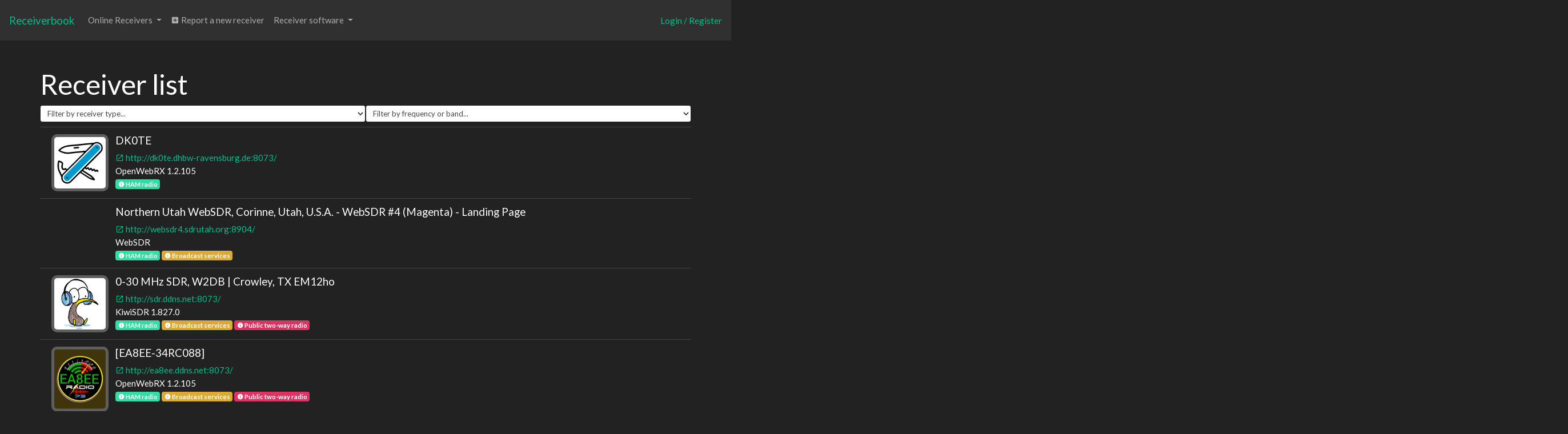

--- FILE ---
content_type: text/html; charset=utf-8
request_url: https://www.receiverbook.de/?page=5
body_size: 4864
content:
<!DOCTYPE html>
<HTML class="" lang="en">
    <HEAD>
        <title>Receiverbook | online receiver directory | Home</title>
        <meta charset="utf-8" />
        <meta name="viewport" content="width=device-width, initial-scale=1, shrink-to-fit=no" />
        <meta name="theme-color" content="#222" />
        <meta name="description" content="Receiverbook online directory for web-based receivers, community and exchange for ham radio operators, DXers and SWLs." />

        <link rel="stylesheet" href="/static/css/bootstrap.min.css" />
        <link rel="stylesheet" href="/static/css/main.css" />
        <link rel="preload" href="/static/mdi/css/materialdesignicons.min.css" as="style" onload="this.onload=null;this.rel='stylesheet'">
        <link rel="stylesheet" href="/static/mdi/css/materialdesignicons.min.css" />

        <script src="/static/jquery/jquery.min.js"></script>
        <script src="/static/bootstrap/js/bootstrap.bundle.min.js"></script>
        <script src="/static/js/filter.js"></script>
<script src="/static/popper/popper.min.js"></script>
<script>
    $(function(){
        $('[data-toggle="tooltip"]').tooltip();
    });
</script>

    </HEAD>
    <BODY>
        <nav class="navbar navbar-expand-md navbar-dark bg-dark">
            <div class="navbar-brand">
                <a href="https://www.receiverbook.de">
                    Receiverbook
                </a>
            </div>
            <button class="navbar-toggler" type="button" data-toggle="collapse" data-target="#navbarSupportedContent" aria-controls="navbarSupportedContent" aria-expanded="false" aria-label="Toggle navigation">
                <span class="navbar-toggler-icon"></span>
            </button>
            <div class="collapse navbar-collapse" id="navbarSupportedContent">
                <div class="navbar-nav">
                    <div class="nav-item dropdown">
                        <a class="nav-link dropdown-toggle" href="#" role="button" data-toggle="dropdown" aria-haspopup="true" aria-expanded="false">
                            Online Receivers
                        </a>
                        <div class="dropdown-menu">
                            <a class="dropdown-item" href="/">List view</a>
                            <a class="dropdown-item" href="/map">Map view</a>
                        </div>
                    </div>
                    <div class="nav-item">
                        <a class="nav-link" href="/receivers/new"><i class="mdi mdi-plus-box"></i> Report a new receiver</a>
                    </div>
                    <div class="nav-item dropdown">
                        <a class="nav-link dropdown-toggle" href="#" role="button" data-toggle="dropdown" aria-haspopup="true" aria-expanded="false">
                            Receiver software
                        </a>
                        <div class="dropdown-menu">
                            <a class="dropdown-item" href="https://www.openwebrx.de" target="_blank"><i class="mdi mdi-open-in-new"></i> OpenWebRX</a>
                            <a class="dropdown-item" href="http://www.websdr.org/" target="_blank"><i class="mdi mdi-open-in-new"></i> WebSDR</a>
                            <a class="dropdown-item" href="http://www.kiwisdr.com/" target="_blank"><i class="mdi mdi-open-in-new"></i> KiwiSDR</a>
                        </div>
                    </div>
                </div>
                <div class="navbar-nav ml-auto">
                    
                        <a href="/session/login">Login / Register</a>
                    
                </div>
            </div>
        </nav>
        <div class="content-container container mt-5">
            



<h1 class="row">Receiver list</h1>
<form class="receiverfilter row">
    <select class="form-control form-control-sm col-12 col-md-6" name="type">
        <option value="">Filter by receiver type...</option>
        
            <option value="openwebrx" >OpenWebRX</option>
        
            <option value="websdr" >WebSDR</option>
        
            <option value="kiwisdr" >KiwiSDR</option>
        
    </select>
    <select class="form-control form-control-sm col-12 col-md-6" name="band">
        <option value="">Filter by frequency or band...</option>
        <optgroup label="Frequency ranges">
            
                <option value="fr-vlf" >VLF (3kHz - 30kHz)</option>
            
                <option value="fr-lf" >LF (30kHz - 300kHz)</option>
            
                <option value="fr-mf" >MF (300kHz - 3MHz)</option>
            
                <option value="fr-hf" >HF (3MHz - 30MHz)</option>
            
                <option value="fr-vhf" >VHF (30MHz - 300MHz)</option>
            
                <option value="fr-uhf" >UHF (300MHz - 3GHz)</option>
            
                <option value="fr-shf" >SHF (3GHz - 30GHz)</option>
            
        </optgroup>
        
            <optgroup label="HAM radio">
            <option value="any-hamradio" >any HAM radio</option>
            
                <option value="2190m" >2190m</option>
            
                <option value="630m" >630m</option>
            
                <option value="160m" >160m</option>
            
                <option value="80m" >80m</option>
            
                <option value="60m" >60m</option>
            
                <option value="40m" >40m</option>
            
                <option value="30m" >30m</option>
            
                <option value="20m" >20m</option>
            
                <option value="17m" >17m</option>
            
                <option value="15m" >15m</option>
            
                <option value="12m" >12m</option>
            
                <option value="10m" >10m</option>
            
                <option value="6m" >6m</option>
            
                <option value="4m" >4m</option>
            
                <option value="2m" >2m</option>
            
                <option value="70cm" >70cm</option>
            
                <option value="23cm" >23cm</option>
            
                <option value="13cm" >13cm</option>
            
                <option value="9cm" >9cm</option>
            
                <option value="6cm" >6cm</option>
            
                <option value="3cm" >3cm</option>
            
            </optgroup>
        
            <optgroup label="Broadcast services">
            <option value="any-broadcast" >any Broadcast services</option>
            
                <option value="120mbroadcast" >120m Broadcast</option>
            
                <option value="90mbroadcast" >90m Broadcast</option>
            
                <option value="75mbroadcast" >75m Broadcast</option>
            
                <option value="60mbroadcast" >60m Broadcast</option>
            
                <option value="49mbroadcast" >49m Broadcast</option>
            
                <option value="41mbroadcast" >41m Broadcast</option>
            
                <option value="31mbroadcast" >31m Broadcast</option>
            
                <option value="25mbroadcast" >25m Broadcast</option>
            
                <option value="22mbroadcast" >22m Broadcast</option>
            
                <option value="19mbroadcast" >19m Broadcast</option>
            
                <option value="16mbroadcast" >16m Broadcast</option>
            
                <option value="15mbroadcast" >15m Broadcast</option>
            
                <option value="13mbroadcast" >13m Broadcast</option>
            
                <option value="11mbroadcast" >11m Broadcast</option>
            
                <option value="fmbroadcast" >FM Broadcast</option>
            
            </optgroup>
        
            <optgroup label="Public two-way radio">
            <option value="any-public" >any Public two-way radio</option>
            
                <option value="11mcb" >11m CB</option>
            
                <option value="pmr446" >PMR446</option>
            
            </optgroup>
        
    </select>
</form>

    <ul class="row list-group list-group-flush receiver-list mt-2">
        
            <li class="list-group-item col-12">
                <div class="receiver-image">
                    
                        <img alt="DK0TE avatar" src="/static/img/openwebrx-avatar.png">
                    
                </div>
                <div class="receiver-details">
                    <div class="receiver-details-headline">
                        <h5>DK0TE</h5>
                        
                    </div>
                    
                        
    <div><a href="http://dk0te.dhbw-ravensburg.de:8073/" target="_blank"><i class="mdi mdi-open-in-new"></i> http://dk0te.dhbw-ravensburg.de:8073/</a></div>
    <div>OpenWebRX 1.2.105</div>
    <div class="receiverbands">
        
            <span class="badge bandtag bandtag-hamradio" data-toggle="tooltip" data-html="true" title="
    <ul>
        
            <li>2m</li>
        
            <li>70cm</li>
        
    </ul>
">
                <i class="mdi mdi-information"></i>
                HAM radio
            </span>
        
    </div>

                    
                </div>
            </li>
        
            <li class="list-group-item col-12">
                <div class="receiver-image">
                    
                </div>
                <div class="receiver-details">
                    <div class="receiver-details-headline">
                        <h5>Northern Utah WebSDR, Corinne, Utah, U.S.A. - WebSDR #4 (Magenta) - Landing Page</h5>
                        
                    </div>
                    
                        
    <div><a href="http://websdr4.sdrutah.org:8904/" target="_blank"><i class="mdi mdi-open-in-new"></i> http://websdr4.sdrutah.org:8904/</a></div>
    <div>WebSDR </div>
    <div class="receiverbands">
        
            <span class="badge bandtag bandtag-hamradio" data-toggle="tooltip" data-html="true" title="
    <ul>
        
            <li>40m</li>
        
            <li>30m</li>
        
            <li>20m</li>
        
            <li>17m</li>
        
            <li>15m</li>
        
            <li>12m</li>
        
            <li>10m</li>
        
    </ul>
">
                <i class="mdi mdi-information"></i>
                HAM radio
            </span>
        
            <span class="badge bandtag bandtag-broadcast" data-toggle="tooltip" data-html="true" title="
    <ul>
        
            <li>41m Broadcast</li>
        
            <li>22m Broadcast</li>
        
            <li>13m Broadcast</li>
        
    </ul>
">
                <i class="mdi mdi-information"></i>
                Broadcast services
            </span>
        
    </div>

                    
                </div>
            </li>
        
            <li class="list-group-item col-12">
                <div class="receiver-image">
                    
                        <img alt="0-30 MHz SDR, W2DB  | Crowley, TX EM12ho avatar" src="/static/img/kiwisdr-avatar.png">
                    
                </div>
                <div class="receiver-details">
                    <div class="receiver-details-headline">
                        <h5>0-30 MHz SDR, W2DB  | Crowley, TX EM12ho</h5>
                        
                    </div>
                    
                        
    <div><a href="http://sdr.ddns.net:8073/" target="_blank"><i class="mdi mdi-open-in-new"></i> http://sdr.ddns.net:8073/</a></div>
    <div>KiwiSDR 1.827.0</div>
    <div class="receiverbands">
        
            <span class="badge bandtag bandtag-hamradio" data-toggle="tooltip" data-html="true" title="
    <ul>
        
            <li>2190m</li>
        
            <li>630m</li>
        
            <li>160m</li>
        
            <li>80m</li>
        
            <li>60m</li>
        
            <li>40m</li>
        
            <li>30m</li>
        
            <li>20m</li>
        
            <li>17m</li>
        
            <li>15m</li>
        
            <li>12m</li>
        
            <li>10m</li>
        
    </ul>
">
                <i class="mdi mdi-information"></i>
                HAM radio
            </span>
        
            <span class="badge bandtag bandtag-broadcast" data-toggle="tooltip" data-html="true" title="
    <ul>
        
            <li>120m Broadcast</li>
        
            <li>90m Broadcast</li>
        
            <li>75m Broadcast</li>
        
            <li>60m Broadcast</li>
        
            <li>49m Broadcast</li>
        
            <li>41m Broadcast</li>
        
            <li>31m Broadcast</li>
        
            <li>25m Broadcast</li>
        
            <li>22m Broadcast</li>
        
            <li>19m Broadcast</li>
        
            <li>16m Broadcast</li>
        
            <li>15m Broadcast</li>
        
            <li>13m Broadcast</li>
        
            <li>11m Broadcast</li>
        
    </ul>
">
                <i class="mdi mdi-information"></i>
                Broadcast services
            </span>
        
            <span class="badge bandtag bandtag-public" data-toggle="tooltip" data-html="true" title="
    <ul>
        
            <li>11m CB</li>
        
    </ul>
">
                <i class="mdi mdi-information"></i>
                Public two-way radio
            </span>
        
    </div>

                    
                </div>
            </li>
        
            <li class="list-group-item col-12">
                <div class="receiver-image">
                    
                        <img alt="[EA8EE-34RC088] avatar" src="/images/640394a1d299cf1696353b3f/avatar.png">
                    
                </div>
                <div class="receiver-details">
                    <div class="receiver-details-headline">
                        <h5>[EA8EE-34RC088]</h5>
                        
                    </div>
                    
                        
    <div><a href="http://ea8ee.ddns.net:8073/" target="_blank"><i class="mdi mdi-open-in-new"></i> http://ea8ee.ddns.net:8073/</a></div>
    <div>OpenWebRX 1.2.105</div>
    <div class="receiverbands">
        
            <span class="badge bandtag bandtag-hamradio" data-toggle="tooltip" data-html="true" title="
    <ul>
        
            <li>80m</li>
        
            <li>60m</li>
        
            <li>40m</li>
        
            <li>30m</li>
        
            <li>20m</li>
        
            <li>17m</li>
        
            <li>15m</li>
        
            <li>12m</li>
        
            <li>10m</li>
        
            <li>6m</li>
        
            <li>2m</li>
        
            <li>70cm</li>
        
    </ul>
">
                <i class="mdi mdi-information"></i>
                HAM radio
            </span>
        
            <span class="badge bandtag bandtag-broadcast" data-toggle="tooltip" data-html="true" title="
    <ul>
        
            <li>75m Broadcast</li>
        
            <li>49m Broadcast</li>
        
            <li>41m Broadcast</li>
        
            <li>31m Broadcast</li>
        
            <li>25m Broadcast</li>
        
            <li>22m Broadcast</li>
        
            <li>13m Broadcast</li>
        
    </ul>
">
                <i class="mdi mdi-information"></i>
                Broadcast services
            </span>
        
            <span class="badge bandtag bandtag-public" data-toggle="tooltip" data-html="true" title="
    <ul>
        
            <li>11m CB</li>
        
    </ul>
">
                <i class="mdi mdi-information"></i>
                Public two-way radio
            </span>
        
    </div>

                    
                </div>
            </li>
        
            <li class="list-group-item col-12">
                <div class="receiver-image">
                    
                        <img alt="0-30 MHz SDR | Broomfield, CO (39.98755, -105.03344) avatar" src="/static/img/kiwisdr-avatar.png">
                    
                </div>
                <div class="receiver-details">
                    <div class="receiver-details-headline">
                        <h5>0-30 MHz SDR | Broomfield, CO (39.98755, -105.03344)</h5>
                        
                    </div>
                    
                        
    <div><a href="http://n0ls.homedns.org:8073/" target="_blank"><i class="mdi mdi-open-in-new"></i> http://n0ls.homedns.org:8073/</a></div>
    <div>KiwiSDR 1.827.0</div>
    <div class="receiverbands">
        
            <span class="badge bandtag bandtag-hamradio" data-toggle="tooltip" data-html="true" title="
    <ul>
        
            <li>2190m</li>
        
            <li>630m</li>
        
            <li>160m</li>
        
            <li>80m</li>
        
            <li>60m</li>
        
            <li>40m</li>
        
            <li>30m</li>
        
            <li>20m</li>
        
            <li>17m</li>
        
            <li>15m</li>
        
            <li>12m</li>
        
            <li>10m</li>
        
    </ul>
">
                <i class="mdi mdi-information"></i>
                HAM radio
            </span>
        
            <span class="badge bandtag bandtag-broadcast" data-toggle="tooltip" data-html="true" title="
    <ul>
        
            <li>120m Broadcast</li>
        
            <li>90m Broadcast</li>
        
            <li>75m Broadcast</li>
        
            <li>60m Broadcast</li>
        
            <li>49m Broadcast</li>
        
            <li>41m Broadcast</li>
        
            <li>31m Broadcast</li>
        
            <li>25m Broadcast</li>
        
            <li>22m Broadcast</li>
        
            <li>19m Broadcast</li>
        
            <li>16m Broadcast</li>
        
            <li>15m Broadcast</li>
        
            <li>13m Broadcast</li>
        
            <li>11m Broadcast</li>
        
    </ul>
">
                <i class="mdi mdi-information"></i>
                Broadcast services
            </span>
        
            <span class="badge bandtag bandtag-public" data-toggle="tooltip" data-html="true" title="
    <ul>
        
            <li>11m CB</li>
        
    </ul>
">
                <i class="mdi mdi-information"></i>
                Public two-way radio
            </span>
        
    </div>

                    
                </div>
            </li>
        
            <li class="list-group-item col-12">
                <div class="receiver-image">
                    
                        <img alt="Potsdam Babelsberg in Brandenburg🌹 0-30MHz avatar" src="/images/640bbbc0d299cf70b7354451/avatar.png">
                    
                </div>
                <div class="receiver-details">
                    <div class="receiver-details-headline">
                        <h5>Potsdam Babelsberg in Brandenburg🌹 0-30MHz</h5>
                        
                    </div>
                    
                        
    <div><a href="http://14482babelsberg.dnshome.de/" target="_blank"><i class="mdi mdi-open-in-new"></i> http://14482babelsberg.dnshome.de/</a></div>
    <div>OpenWebRX 1.2.2</div>
    <div class="receiverbands">
        
            <span class="badge bandtag bandtag-hamradio" data-toggle="tooltip" data-html="true" title="
    <ul>
        
            <li>2190m</li>
        
            <li>630m</li>
        
            <li>160m</li>
        
            <li>80m</li>
        
            <li>60m</li>
        
            <li>40m</li>
        
            <li>30m</li>
        
            <li>20m</li>
        
            <li>17m</li>
        
            <li>15m</li>
        
            <li>12m</li>
        
            <li>10m</li>
        
    </ul>
">
                <i class="mdi mdi-information"></i>
                HAM radio
            </span>
        
            <span class="badge bandtag bandtag-broadcast" data-toggle="tooltip" data-html="true" title="
    <ul>
        
            <li>120m Broadcast</li>
        
            <li>90m Broadcast</li>
        
            <li>75m Broadcast</li>
        
            <li>60m Broadcast</li>
        
            <li>49m Broadcast</li>
        
            <li>41m Broadcast</li>
        
            <li>31m Broadcast</li>
        
            <li>25m Broadcast</li>
        
            <li>22m Broadcast</li>
        
            <li>19m Broadcast</li>
        
            <li>16m Broadcast</li>
        
            <li>15m Broadcast</li>
        
            <li>13m Broadcast</li>
        
            <li>11m Broadcast</li>
        
    </ul>
">
                <i class="mdi mdi-information"></i>
                Broadcast services
            </span>
        
            <span class="badge bandtag bandtag-public" data-toggle="tooltip" data-html="true" title="
    <ul>
        
            <li>11m CB</li>
        
    </ul>
">
                <i class="mdi mdi-information"></i>
                Public two-way radio
            </span>
        
    </div>

                    
                </div>
            </li>
        
            <li class="list-group-item col-12">
                <div class="receiver-image">
                    
                        <img alt="22dx.ru avatar" src="/images/641013bed299cf94a335499e/avatar.png">
                    
                </div>
                <div class="receiver-details">
                    <div class="receiver-details-headline">
                        <h5>22dx.ru</h5>
                        
                    </div>
                    
                        
    <div><a href="http://sdr.22dx.ru:8073/" target="_blank"><i class="mdi mdi-open-in-new"></i> http://sdr.22dx.ru:8073/</a></div>
    <div>OpenWebRX 1.2.105</div>
    <div class="receiverbands">
        
            <span class="badge bandtag bandtag-hamradio" data-toggle="tooltip" data-html="true" title="
    <ul>
        
            <li>80m</li>
        
            <li>40m</li>
        
            <li>20m</li>
        
            <li>10m</li>
        
            <li>2m</li>
        
            <li>70cm</li>
        
    </ul>
">
                <i class="mdi mdi-information"></i>
                HAM radio
            </span>
        
            <span class="badge bandtag bandtag-broadcast" data-toggle="tooltip" data-html="true" title="
    <ul>
        
            <li>90m Broadcast</li>
        
            <li>75m Broadcast</li>
        
            <li>60m Broadcast</li>
        
            <li>49m Broadcast</li>
        
            <li>41m Broadcast</li>
        
            <li>22m Broadcast</li>
        
            <li>19m Broadcast</li>
        
    </ul>
">
                <i class="mdi mdi-information"></i>
                Broadcast services
            </span>
        
            <span class="badge bandtag bandtag-public" data-toggle="tooltip" data-html="true" title="
    <ul>
        
            <li>11m CB</li>
        
    </ul>
">
                <i class="mdi mdi-information"></i>
                Public two-way radio
            </span>
        
    </div>

                    
                </div>
            </li>
        
            <li class="list-group-item col-12">
                <div class="receiver-image">
                    
                        <img alt="OE3GAS KiwiSDR 0-30 MHz | Hollabrunn, Lower Austria avatar" src="/static/img/kiwisdr-avatar.png">
                    
                </div>
                <div class="receiver-details">
                    <div class="receiver-details-headline">
                        <h5>OE3GAS KiwiSDR 0-30 MHz | Hollabrunn, Lower Austria</h5>
                        
                    </div>
                    
                        
    <div><a href="https://www.kiwi.egimoto.com/" target="_blank"><i class="mdi mdi-open-in-new"></i> https://www.kiwi.egimoto.com/</a></div>
    <div>KiwiSDR 1.827.0</div>
    <div class="receiverbands">
        
            <span class="badge bandtag bandtag-hamradio" data-toggle="tooltip" data-html="true" title="
    <ul>
        
            <li>2190m</li>
        
            <li>630m</li>
        
            <li>160m</li>
        
            <li>80m</li>
        
            <li>60m</li>
        
            <li>40m</li>
        
            <li>30m</li>
        
            <li>20m</li>
        
            <li>17m</li>
        
            <li>15m</li>
        
            <li>12m</li>
        
            <li>10m</li>
        
    </ul>
">
                <i class="mdi mdi-information"></i>
                HAM radio
            </span>
        
            <span class="badge bandtag bandtag-broadcast" data-toggle="tooltip" data-html="true" title="
    <ul>
        
            <li>120m Broadcast</li>
        
            <li>90m Broadcast</li>
        
            <li>75m Broadcast</li>
        
            <li>60m Broadcast</li>
        
            <li>49m Broadcast</li>
        
            <li>41m Broadcast</li>
        
            <li>31m Broadcast</li>
        
            <li>25m Broadcast</li>
        
            <li>22m Broadcast</li>
        
            <li>19m Broadcast</li>
        
            <li>16m Broadcast</li>
        
            <li>15m Broadcast</li>
        
            <li>13m Broadcast</li>
        
            <li>11m Broadcast</li>
        
    </ul>
">
                <i class="mdi mdi-information"></i>
                Broadcast services
            </span>
        
            <span class="badge bandtag bandtag-public" data-toggle="tooltip" data-html="true" title="
    <ul>
        
            <li>11m CB</li>
        
    </ul>
">
                <i class="mdi mdi-information"></i>
                Public two-way radio
            </span>
        
    </div>

                    
                </div>
            </li>
        
            <li class="list-group-item col-12">
                <div class="receiver-image">
                    
                        <img alt="IT9IOE - SDR-RTL.com V3 with Long Wire (16 m) avatar" src="/images/641a37bed299cfbc173554c0/avatar.png">
                    
                </div>
                <div class="receiver-details">
                    <div class="receiver-details-headline">
                        <h5>IT9IOE - SDR-RTL.com V3 with Long Wire (16 m)</h5>
                        
                    </div>
                    
                        
    <div><a href="http://rtl1.it9ioe.radio:50060/" target="_blank"><i class="mdi mdi-open-in-new"></i> http://rtl1.it9ioe.radio:50060/</a></div>
    <div>OpenWebRX 1.2.103</div>
    <div class="receiverbands">
        
            <span class="badge bandtag bandtag-hamradio" data-toggle="tooltip" data-html="true" title="
    <ul>
        
            <li>2190m</li>
        
            <li>630m</li>
        
            <li>160m</li>
        
            <li>80m</li>
        
            <li>40m</li>
        
            <li>30m</li>
        
            <li>20m</li>
        
            <li>17m</li>
        
            <li>15m</li>
        
            <li>12m</li>
        
            <li>10m</li>
        
    </ul>
">
                <i class="mdi mdi-information"></i>
                HAM radio
            </span>
        
            <span class="badge bandtag bandtag-broadcast" data-toggle="tooltip" data-html="true" title="
    <ul>
        
            <li>120m Broadcast</li>
        
            <li>90m Broadcast</li>
        
            <li>75m Broadcast</li>
        
            <li>60m Broadcast</li>
        
            <li>49m Broadcast</li>
        
            <li>41m Broadcast</li>
        
            <li>31m Broadcast</li>
        
            <li>22m Broadcast</li>
        
            <li>19m Broadcast</li>
        
            <li>16m Broadcast</li>
        
            <li>15m Broadcast</li>
        
            <li>13m Broadcast</li>
        
            <li>11m Broadcast</li>
        
    </ul>
">
                <i class="mdi mdi-information"></i>
                Broadcast services
            </span>
        
            <span class="badge bandtag bandtag-public" data-toggle="tooltip" data-html="true" title="
    <ul>
        
            <li>11m CB</li>
        
    </ul>
">
                <i class="mdi mdi-information"></i>
                Public two-way radio
            </span>
        
    </div>

                    
                </div>
            </li>
        
            <li class="list-group-item col-12">
                <div class="receiver-image">
                    
                        <img alt="Radiohill, Alberschwende, Austria, 995m asl, 80m long vertical loop avatar" src="/static/img/kiwisdr-avatar.png">
                    
                </div>
                <div class="receiver-details">
                    <div class="receiver-details-headline">
                        <h5>Radiohill, Alberschwende, Austria, 995m asl, 80m long vertical loop</h5>
                        
                    </div>
                    
                        
    <div><a href="http://kiwi.oe9.at:8073/" target="_blank"><i class="mdi mdi-open-in-new"></i> http://kiwi.oe9.at:8073/</a></div>
    <div>KiwiSDR 1.826.0</div>
    <div class="receiverbands">
        
            <span class="badge bandtag bandtag-hamradio" data-toggle="tooltip" data-html="true" title="
    <ul>
        
            <li>2190m</li>
        
            <li>630m</li>
        
            <li>160m</li>
        
            <li>80m</li>
        
            <li>60m</li>
        
            <li>40m</li>
        
            <li>30m</li>
        
            <li>20m</li>
        
            <li>17m</li>
        
            <li>15m</li>
        
            <li>12m</li>
        
            <li>10m</li>
        
    </ul>
">
                <i class="mdi mdi-information"></i>
                HAM radio
            </span>
        
            <span class="badge bandtag bandtag-broadcast" data-toggle="tooltip" data-html="true" title="
    <ul>
        
            <li>120m Broadcast</li>
        
            <li>90m Broadcast</li>
        
            <li>75m Broadcast</li>
        
            <li>60m Broadcast</li>
        
            <li>49m Broadcast</li>
        
            <li>41m Broadcast</li>
        
            <li>31m Broadcast</li>
        
            <li>25m Broadcast</li>
        
            <li>22m Broadcast</li>
        
            <li>19m Broadcast</li>
        
            <li>16m Broadcast</li>
        
            <li>15m Broadcast</li>
        
            <li>13m Broadcast</li>
        
            <li>11m Broadcast</li>
        
    </ul>
">
                <i class="mdi mdi-information"></i>
                Broadcast services
            </span>
        
            <span class="badge bandtag bandtag-public" data-toggle="tooltip" data-html="true" title="
    <ul>
        
            <li>11m CB</li>
        
    </ul>
">
                <i class="mdi mdi-information"></i>
                Public two-way radio
            </span>
        
    </div>

                    
                </div>
            </li>
        
            <li class="list-group-item col-12">
                <div class="receiver-image">
                    
                        <img alt="0-30 MHz KIWISDR, DM0ESS, GERMANY avatar" src="/static/img/kiwisdr-avatar.png">
                    
                </div>
                <div class="receiver-details">
                    <div class="receiver-details-headline">
                        <h5>0-30 MHz KIWISDR, DM0ESS, GERMANY</h5>
                        
                    </div>
                    
                        
    <div><a href="http://24.134.86.93:8073/" target="_blank"><i class="mdi mdi-open-in-new"></i> http://24.134.86.93:8073/</a></div>
    <div>KiwiSDR 1.827.0</div>
    <div class="receiverbands">
        
            <span class="badge bandtag bandtag-hamradio" data-toggle="tooltip" data-html="true" title="
    <ul>
        
            <li>2190m</li>
        
            <li>630m</li>
        
            <li>160m</li>
        
            <li>80m</li>
        
            <li>60m</li>
        
            <li>40m</li>
        
            <li>30m</li>
        
            <li>20m</li>
        
            <li>17m</li>
        
            <li>15m</li>
        
            <li>12m</li>
        
            <li>10m</li>
        
    </ul>
">
                <i class="mdi mdi-information"></i>
                HAM radio
            </span>
        
            <span class="badge bandtag bandtag-broadcast" data-toggle="tooltip" data-html="true" title="
    <ul>
        
            <li>120m Broadcast</li>
        
            <li>90m Broadcast</li>
        
            <li>75m Broadcast</li>
        
            <li>60m Broadcast</li>
        
            <li>49m Broadcast</li>
        
            <li>41m Broadcast</li>
        
            <li>31m Broadcast</li>
        
            <li>25m Broadcast</li>
        
            <li>22m Broadcast</li>
        
            <li>19m Broadcast</li>
        
            <li>16m Broadcast</li>
        
            <li>15m Broadcast</li>
        
            <li>13m Broadcast</li>
        
            <li>11m Broadcast</li>
        
    </ul>
">
                <i class="mdi mdi-information"></i>
                Broadcast services
            </span>
        
            <span class="badge bandtag bandtag-public" data-toggle="tooltip" data-html="true" title="
    <ul>
        
            <li>11m CB</li>
        
    </ul>
">
                <i class="mdi mdi-information"></i>
                Public two-way radio
            </span>
        
    </div>

                    
                </div>
            </li>
        
            <li class="list-group-item col-12">
                <div class="receiver-image">
                    
                        <img alt="0-32 MHz SDR, HB9FLO, Obere Warte ZH (Strahlegg) Switzerland, optimized for 20-30 MHz avatar" src="/static/img/kiwisdr-avatar.png">
                    
                </div>
                <div class="receiver-details">
                    <div class="receiver-details-headline">
                        <h5>0-32 MHz SDR, HB9FLO, Obere Warte ZH (Strahlegg) Switzerland, optimized for 20-30 MHz</h5>
                        
                    </div>
                    
                        
    <div><a href="http://80.75.112.98:8074/" target="_blank"><i class="mdi mdi-open-in-new"></i> http://80.75.112.98:8074/</a></div>
    <div>KiwiSDR 1.827.0</div>
    <div class="receiverbands">
        
            <span class="badge bandtag bandtag-hamradio" data-toggle="tooltip" data-html="true" title="
    <ul>
        
            <li>2190m</li>
        
            <li>630m</li>
        
            <li>160m</li>
        
            <li>80m</li>
        
            <li>60m</li>
        
            <li>40m</li>
        
            <li>30m</li>
        
            <li>20m</li>
        
            <li>17m</li>
        
            <li>15m</li>
        
            <li>12m</li>
        
            <li>10m</li>
        
    </ul>
">
                <i class="mdi mdi-information"></i>
                HAM radio
            </span>
        
            <span class="badge bandtag bandtag-broadcast" data-toggle="tooltip" data-html="true" title="
    <ul>
        
            <li>120m Broadcast</li>
        
            <li>90m Broadcast</li>
        
            <li>75m Broadcast</li>
        
            <li>60m Broadcast</li>
        
            <li>49m Broadcast</li>
        
            <li>41m Broadcast</li>
        
            <li>31m Broadcast</li>
        
            <li>25m Broadcast</li>
        
            <li>22m Broadcast</li>
        
            <li>19m Broadcast</li>
        
            <li>16m Broadcast</li>
        
            <li>15m Broadcast</li>
        
            <li>13m Broadcast</li>
        
            <li>11m Broadcast</li>
        
    </ul>
">
                <i class="mdi mdi-information"></i>
                Broadcast services
            </span>
        
            <span class="badge bandtag bandtag-public" data-toggle="tooltip" data-html="true" title="
    <ul>
        
            <li>11m CB</li>
        
    </ul>
">
                <i class="mdi mdi-information"></i>
                Public two-way radio
            </span>
        
    </div>

                    
                </div>
            </li>
        
            <li class="list-group-item col-12">
                <div class="receiver-image">
                    
                        <img alt="0-32 MHz SDR, HB9FLO, Obere Warte ZH (Strahlegg) Switzerland, optimized for 20-30 MHz avatar" src="/static/img/kiwisdr-avatar.png">
                    
                </div>
                <div class="receiver-details">
                    <div class="receiver-details-headline">
                        <h5>0-32 MHz SDR, HB9FLO, Obere Warte ZH (Strahlegg) Switzerland, optimized for 20-30 MHz</h5>
                        
                    </div>
                    
                        
    <div><a href="http://80.75.112.98:8073/" target="_blank"><i class="mdi mdi-open-in-new"></i> http://80.75.112.98:8073/</a></div>
    <div>KiwiSDR 1.827.0</div>
    <div class="receiverbands">
        
            <span class="badge bandtag bandtag-hamradio" data-toggle="tooltip" data-html="true" title="
    <ul>
        
            <li>2190m</li>
        
            <li>630m</li>
        
            <li>160m</li>
        
            <li>80m</li>
        
            <li>60m</li>
        
            <li>40m</li>
        
            <li>30m</li>
        
            <li>20m</li>
        
            <li>17m</li>
        
            <li>15m</li>
        
            <li>12m</li>
        
            <li>10m</li>
        
    </ul>
">
                <i class="mdi mdi-information"></i>
                HAM radio
            </span>
        
            <span class="badge bandtag bandtag-broadcast" data-toggle="tooltip" data-html="true" title="
    <ul>
        
            <li>120m Broadcast</li>
        
            <li>90m Broadcast</li>
        
            <li>75m Broadcast</li>
        
            <li>60m Broadcast</li>
        
            <li>49m Broadcast</li>
        
            <li>41m Broadcast</li>
        
            <li>31m Broadcast</li>
        
            <li>25m Broadcast</li>
        
            <li>22m Broadcast</li>
        
            <li>19m Broadcast</li>
        
            <li>16m Broadcast</li>
        
            <li>15m Broadcast</li>
        
            <li>13m Broadcast</li>
        
            <li>11m Broadcast</li>
        
    </ul>
">
                <i class="mdi mdi-information"></i>
                Broadcast services
            </span>
        
            <span class="badge bandtag bandtag-public" data-toggle="tooltip" data-html="true" title="
    <ul>
        
            <li>11m CB</li>
        
    </ul>
">
                <i class="mdi mdi-information"></i>
                Public two-way radio
            </span>
        
    </div>

                    
                </div>
            </li>
        
            <li class="list-group-item col-12">
                <div class="receiver-image">
                    
                        <img alt="0-32 MHz SDR, HB9FLO, Obere Warte ZH (Strahlegg) Switzerland, optimized for 20-30 MHz avatar" src="/static/img/kiwisdr-avatar.png">
                    
                </div>
                <div class="receiver-details">
                    <div class="receiver-details-headline">
                        <h5>0-32 MHz SDR, HB9FLO, Obere Warte ZH (Strahlegg) Switzerland, optimized for 20-30 MHz</h5>
                        
                    </div>
                    
                        
    <div><a href="http://80.75.112.98:8075/" target="_blank"><i class="mdi mdi-open-in-new"></i> http://80.75.112.98:8075/</a></div>
    <div>KiwiSDR 1.827.0</div>
    <div class="receiverbands">
        
            <span class="badge bandtag bandtag-hamradio" data-toggle="tooltip" data-html="true" title="
    <ul>
        
            <li>2190m</li>
        
            <li>630m</li>
        
            <li>160m</li>
        
            <li>80m</li>
        
            <li>60m</li>
        
            <li>40m</li>
        
            <li>30m</li>
        
            <li>20m</li>
        
            <li>17m</li>
        
            <li>15m</li>
        
            <li>12m</li>
        
            <li>10m</li>
        
    </ul>
">
                <i class="mdi mdi-information"></i>
                HAM radio
            </span>
        
            <span class="badge bandtag bandtag-broadcast" data-toggle="tooltip" data-html="true" title="
    <ul>
        
            <li>120m Broadcast</li>
        
            <li>90m Broadcast</li>
        
            <li>75m Broadcast</li>
        
            <li>60m Broadcast</li>
        
            <li>49m Broadcast</li>
        
            <li>41m Broadcast</li>
        
            <li>31m Broadcast</li>
        
            <li>25m Broadcast</li>
        
            <li>22m Broadcast</li>
        
            <li>19m Broadcast</li>
        
            <li>16m Broadcast</li>
        
            <li>15m Broadcast</li>
        
            <li>13m Broadcast</li>
        
            <li>11m Broadcast</li>
        
    </ul>
">
                <i class="mdi mdi-information"></i>
                Broadcast services
            </span>
        
            <span class="badge bandtag bandtag-public" data-toggle="tooltip" data-html="true" title="
    <ul>
        
            <li>11m CB</li>
        
    </ul>
">
                <i class="mdi mdi-information"></i>
                Public two-way radio
            </span>
        
    </div>

                    
                </div>
            </li>
        
            <li class="list-group-item col-12">
                <div class="receiver-image">
                    
                        <img alt="0-30 MHz SDR, Bad Ragaz, Switzerland avatar" src="/static/img/kiwisdr-avatar.png">
                    
                </div>
                <div class="receiver-details">
                    <div class="receiver-details-headline">
                        <h5>0-30 MHz SDR, Bad Ragaz, Switzerland</h5>
                        
                    </div>
                    
                        
    <div><a href="http://sdr-badragaz.proxy.kiwisdr.com:8073/" target="_blank"><i class="mdi mdi-open-in-new"></i> http://sdr-badragaz.proxy.kiwisdr.com:8073/</a></div>
    <div>KiwiSDR 1.827.0</div>
    <div class="receiverbands">
        
            <span class="badge bandtag bandtag-hamradio" data-toggle="tooltip" data-html="true" title="
    <ul>
        
            <li>2190m</li>
        
            <li>630m</li>
        
            <li>160m</li>
        
            <li>80m</li>
        
            <li>60m</li>
        
            <li>40m</li>
        
            <li>30m</li>
        
            <li>20m</li>
        
            <li>17m</li>
        
            <li>15m</li>
        
            <li>12m</li>
        
            <li>10m</li>
        
    </ul>
">
                <i class="mdi mdi-information"></i>
                HAM radio
            </span>
        
            <span class="badge bandtag bandtag-broadcast" data-toggle="tooltip" data-html="true" title="
    <ul>
        
            <li>120m Broadcast</li>
        
            <li>90m Broadcast</li>
        
            <li>75m Broadcast</li>
        
            <li>60m Broadcast</li>
        
            <li>49m Broadcast</li>
        
            <li>41m Broadcast</li>
        
            <li>31m Broadcast</li>
        
            <li>25m Broadcast</li>
        
            <li>22m Broadcast</li>
        
            <li>19m Broadcast</li>
        
            <li>16m Broadcast</li>
        
            <li>15m Broadcast</li>
        
            <li>13m Broadcast</li>
        
            <li>11m Broadcast</li>
        
    </ul>
">
                <i class="mdi mdi-information"></i>
                Broadcast services
            </span>
        
            <span class="badge bandtag bandtag-public" data-toggle="tooltip" data-html="true" title="
    <ul>
        
            <li>11m CB</li>
        
    </ul>
">
                <i class="mdi mdi-information"></i>
                Public two-way radio
            </span>
        
    </div>

                    
                </div>
            </li>
        
            <li class="list-group-item col-12">
                <div class="receiver-image">
                    
                        <img alt="0-32 MHz SDR, OE1XTU, Austria avatar" src="/static/img/kiwisdr-avatar.png">
                    
                </div>
                <div class="receiver-details">
                    <div class="receiver-details-headline">
                        <h5>0-32 MHz SDR, OE1XTU, Austria</h5>
                        
                    </div>
                    
                        
    <div><a href="http://oe1xtu.proxy.kiwisdr.com:8073/" target="_blank"><i class="mdi mdi-open-in-new"></i> http://oe1xtu.proxy.kiwisdr.com:8073/</a></div>
    <div>KiwiSDR 1.827.0</div>
    <div class="receiverbands">
        
            <span class="badge bandtag bandtag-hamradio" data-toggle="tooltip" data-html="true" title="
    <ul>
        
            <li>160m</li>
        
            <li>80m</li>
        
            <li>60m</li>
        
            <li>40m</li>
        
            <li>30m</li>
        
            <li>20m</li>
        
            <li>17m</li>
        
            <li>15m</li>
        
            <li>12m</li>
        
            <li>10m</li>
        
    </ul>
">
                <i class="mdi mdi-information"></i>
                HAM radio
            </span>
        
            <span class="badge bandtag bandtag-broadcast" data-toggle="tooltip" data-html="true" title="
    <ul>
        
            <li>120m Broadcast</li>
        
            <li>90m Broadcast</li>
        
            <li>75m Broadcast</li>
        
            <li>60m Broadcast</li>
        
            <li>49m Broadcast</li>
        
            <li>41m Broadcast</li>
        
            <li>31m Broadcast</li>
        
            <li>25m Broadcast</li>
        
            <li>22m Broadcast</li>
        
            <li>19m Broadcast</li>
        
            <li>16m Broadcast</li>
        
            <li>15m Broadcast</li>
        
            <li>13m Broadcast</li>
        
            <li>11m Broadcast</li>
        
    </ul>
">
                <i class="mdi mdi-information"></i>
                Broadcast services
            </span>
        
            <span class="badge bandtag bandtag-public" data-toggle="tooltip" data-html="true" title="
    <ul>
        
            <li>11m CB</li>
        
    </ul>
">
                <i class="mdi mdi-information"></i>
                Public two-way radio
            </span>
        
    </div>

                    
                </div>
            </li>
        
            <li class="list-group-item col-12">
                <div class="receiver-image">
                    
                        <img alt="0-30 MHz SDR, OE3AKB,Oberwoelbling, AUSTRIA avatar" src="/static/img/kiwisdr-avatar.png">
                    
                </div>
                <div class="receiver-details">
                    <div class="receiver-details-headline">
                        <h5>0-30 MHz SDR, OE3AKB,Oberwoelbling, AUSTRIA</h5>
                        
                    </div>
                    
                        
    <div><a href="http://oe3akb.ddns.net:8073/" target="_blank"><i class="mdi mdi-open-in-new"></i> http://oe3akb.ddns.net:8073/</a></div>
    <div>KiwiSDR 1.827.0</div>
    <div class="receiverbands">
        
            <span class="badge bandtag bandtag-hamradio" data-toggle="tooltip" data-html="true" title="
    <ul>
        
            <li>2190m</li>
        
            <li>630m</li>
        
            <li>160m</li>
        
            <li>80m</li>
        
            <li>60m</li>
        
            <li>40m</li>
        
            <li>30m</li>
        
            <li>20m</li>
        
            <li>17m</li>
        
            <li>15m</li>
        
            <li>12m</li>
        
            <li>10m</li>
        
    </ul>
">
                <i class="mdi mdi-information"></i>
                HAM radio
            </span>
        
            <span class="badge bandtag bandtag-broadcast" data-toggle="tooltip" data-html="true" title="
    <ul>
        
            <li>120m Broadcast</li>
        
            <li>90m Broadcast</li>
        
            <li>75m Broadcast</li>
        
            <li>60m Broadcast</li>
        
            <li>49m Broadcast</li>
        
            <li>41m Broadcast</li>
        
            <li>31m Broadcast</li>
        
            <li>25m Broadcast</li>
        
            <li>22m Broadcast</li>
        
            <li>19m Broadcast</li>
        
            <li>16m Broadcast</li>
        
            <li>15m Broadcast</li>
        
            <li>13m Broadcast</li>
        
            <li>11m Broadcast</li>
        
    </ul>
">
                <i class="mdi mdi-information"></i>
                Broadcast services
            </span>
        
            <span class="badge bandtag bandtag-public" data-toggle="tooltip" data-html="true" title="
    <ul>
        
            <li>11m CB</li>
        
    </ul>
">
                <i class="mdi mdi-information"></i>
                Public two-way radio
            </span>
        
    </div>

                    
                </div>
            </li>
        
            <li class="list-group-item col-12">
                <div class="receiver-image">
                    
                        <img alt="0-30 MHz SDR, OE3KDC, AUSTRIA avatar" src="/static/img/kiwisdr-avatar.png">
                    
                </div>
                <div class="receiver-details">
                    <div class="receiver-details-headline">
                        <h5>0-30 MHz SDR, OE3KDC, AUSTRIA</h5>
                        
                    </div>
                    
                        
    <div><a href="http://kiwi.web-sdr.at:8073/" target="_blank"><i class="mdi mdi-open-in-new"></i> http://kiwi.web-sdr.at:8073/</a></div>
    <div>KiwiSDR 1.710.0</div>
    <div class="receiverbands">
        
            <span class="badge bandtag bandtag-hamradio" data-toggle="tooltip" data-html="true" title="
    <ul>
        
            <li>2190m</li>
        
            <li>630m</li>
        
            <li>160m</li>
        
            <li>80m</li>
        
            <li>60m</li>
        
            <li>40m</li>
        
            <li>30m</li>
        
            <li>20m</li>
        
            <li>17m</li>
        
            <li>15m</li>
        
            <li>12m</li>
        
            <li>10m</li>
        
    </ul>
">
                <i class="mdi mdi-information"></i>
                HAM radio
            </span>
        
            <span class="badge bandtag bandtag-broadcast" data-toggle="tooltip" data-html="true" title="
    <ul>
        
            <li>120m Broadcast</li>
        
            <li>90m Broadcast</li>
        
            <li>75m Broadcast</li>
        
            <li>60m Broadcast</li>
        
            <li>49m Broadcast</li>
        
            <li>41m Broadcast</li>
        
            <li>31m Broadcast</li>
        
            <li>25m Broadcast</li>
        
            <li>22m Broadcast</li>
        
            <li>19m Broadcast</li>
        
            <li>16m Broadcast</li>
        
            <li>15m Broadcast</li>
        
            <li>13m Broadcast</li>
        
            <li>11m Broadcast</li>
        
    </ul>
">
                <i class="mdi mdi-information"></i>
                Broadcast services
            </span>
        
            <span class="badge bandtag bandtag-public" data-toggle="tooltip" data-html="true" title="
    <ul>
        
            <li>11m CB</li>
        
    </ul>
">
                <i class="mdi mdi-information"></i>
                Public two-way radio
            </span>
        
    </div>

                    
                </div>
            </li>
        
            <li class="list-group-item col-12">
                <div class="receiver-image">
                    
                        <img alt="OE5SLN Web-SDR | Mehrnbach, Upper Austria, Austria avatar" src="/static/img/kiwisdr-avatar.png">
                    
                </div>
                <div class="receiver-details">
                    <div class="receiver-details-headline">
                        <h5>OE5SLN Web-SDR | Mehrnbach, Upper Austria, Austria</h5>
                        
                    </div>
                    
                        
    <div><a href="http://178.115.248.93:8073/" target="_blank"><i class="mdi mdi-open-in-new"></i> http://178.115.248.93:8073/</a></div>
    <div>KiwiSDR 1.827.0</div>
    <div class="receiverbands">
        
            <span class="badge bandtag bandtag-hamradio" data-toggle="tooltip" data-html="true" title="
    <ul>
        
            <li>2190m</li>
        
            <li>630m</li>
        
            <li>160m</li>
        
            <li>80m</li>
        
            <li>60m</li>
        
            <li>40m</li>
        
            <li>30m</li>
        
            <li>20m</li>
        
            <li>17m</li>
        
            <li>15m</li>
        
            <li>12m</li>
        
            <li>10m</li>
        
    </ul>
">
                <i class="mdi mdi-information"></i>
                HAM radio
            </span>
        
            <span class="badge bandtag bandtag-broadcast" data-toggle="tooltip" data-html="true" title="
    <ul>
        
            <li>120m Broadcast</li>
        
            <li>90m Broadcast</li>
        
            <li>75m Broadcast</li>
        
            <li>60m Broadcast</li>
        
            <li>49m Broadcast</li>
        
            <li>41m Broadcast</li>
        
            <li>31m Broadcast</li>
        
            <li>25m Broadcast</li>
        
            <li>22m Broadcast</li>
        
            <li>19m Broadcast</li>
        
            <li>16m Broadcast</li>
        
            <li>15m Broadcast</li>
        
            <li>13m Broadcast</li>
        
            <li>11m Broadcast</li>
        
    </ul>
">
                <i class="mdi mdi-information"></i>
                Broadcast services
            </span>
        
            <span class="badge bandtag bandtag-public" data-toggle="tooltip" data-html="true" title="
    <ul>
        
            <li>11m CB</li>
        
    </ul>
">
                <i class="mdi mdi-information"></i>
                Public two-way radio
            </span>
        
    </div>

                    
                </div>
            </li>
        
            <li class="list-group-item col-12">
                <div class="receiver-image">
                    
                        <img alt="0-30 MHz SDR, Balingen, Germany avatar" src="/static/img/kiwisdr-avatar.png">
                    
                </div>
                <div class="receiver-details">
                    <div class="receiver-details-headline">
                        <h5>0-30 MHz SDR, Balingen, Germany</h5>
                        
                    </div>
                    
                        
    <div><a href="http://sdr.sixvpn.net/" target="_blank"><i class="mdi mdi-open-in-new"></i> http://sdr.sixvpn.net/</a></div>
    <div>KiwiSDR 1.827.0</div>
    <div class="receiverbands">
        
            <span class="badge bandtag bandtag-hamradio" data-toggle="tooltip" data-html="true" title="
    <ul>
        
            <li>2190m</li>
        
            <li>630m</li>
        
            <li>160m</li>
        
            <li>80m</li>
        
            <li>60m</li>
        
            <li>40m</li>
        
            <li>30m</li>
        
            <li>20m</li>
        
            <li>17m</li>
        
            <li>15m</li>
        
            <li>12m</li>
        
            <li>10m</li>
        
    </ul>
">
                <i class="mdi mdi-information"></i>
                HAM radio
            </span>
        
            <span class="badge bandtag bandtag-broadcast" data-toggle="tooltip" data-html="true" title="
    <ul>
        
            <li>120m Broadcast</li>
        
            <li>90m Broadcast</li>
        
            <li>75m Broadcast</li>
        
            <li>60m Broadcast</li>
        
            <li>49m Broadcast</li>
        
            <li>41m Broadcast</li>
        
            <li>31m Broadcast</li>
        
            <li>25m Broadcast</li>
        
            <li>22m Broadcast</li>
        
            <li>19m Broadcast</li>
        
            <li>16m Broadcast</li>
        
            <li>15m Broadcast</li>
        
            <li>13m Broadcast</li>
        
            <li>11m Broadcast</li>
        
    </ul>
">
                <i class="mdi mdi-information"></i>
                Broadcast services
            </span>
        
            <span class="badge bandtag bandtag-public" data-toggle="tooltip" data-html="true" title="
    <ul>
        
            <li>11m CB</li>
        
    </ul>
">
                <i class="mdi mdi-information"></i>
                Public two-way radio
            </span>
        
    </div>

                    
                </div>
            </li>
        
            <li class="list-group-item col-12">
                <div class="receiver-image">
                    
                        <img alt="2m/70cm/23cm - Hochantenne - Dannenberg/Zernien - JO53kb avatar" src="/images/64273d2bd299cfac5e35649b/avatar.png">
                    
                </div>
                <div class="receiver-details">
                    <div class="receiver-details-headline">
                        <h5>2m/70cm/23cm - Hochantenne - Dannenberg/Zernien - JO53kb</h5>
                        
                    </div>
                    
                        
    <div><a href="http://hgdyn.servebeer.com:51789/" target="_blank"><i class="mdi mdi-open-in-new"></i> http://hgdyn.servebeer.com:51789/</a></div>
    <div>OpenWebRX 1.2.105</div>
    <div class="receiverbands">
        
            <span class="badge bandtag bandtag-hamradio" data-toggle="tooltip" data-html="true" title="
    <ul>
        
            <li>2m</li>
        
            <li>70cm</li>
        
            <li>23cm</li>
        
    </ul>
">
                <i class="mdi mdi-information"></i>
                HAM radio
            </span>
        
            <span class="badge bandtag bandtag-public" data-toggle="tooltip" data-html="true" title="
    <ul>
        
            <li>PMR446</li>
        
    </ul>
">
                <i class="mdi mdi-information"></i>
                Public two-way radio
            </span>
        
    </div>

                    
                </div>
            </li>
        
            <li class="list-group-item col-12">
                <div class="receiver-image">
                    
                        <img alt="SDR.Gudynas.lt avatar" src="/static/img/openwebrx-avatar.png">
                    
                </div>
                <div class="receiver-details">
                    <div class="receiver-details-headline">
                        <h5>SDR.Gudynas.lt</h5>
                        
                    </div>
                    
                        
    <div><a href="https://sdr.gudynas.lt/" target="_blank"><i class="mdi mdi-open-in-new"></i> https://sdr.gudynas.lt/</a></div>
    <div>OpenWebRX 1.2.91</div>
    <div class="receiverbands">
        
            <span class="badge bandtag bandtag-hamradio" data-toggle="tooltip" data-html="true" title="
    <ul>
        
            <li>2190m</li>
        
            <li>630m</li>
        
            <li>160m</li>
        
            <li>80m</li>
        
            <li>60m</li>
        
            <li>40m</li>
        
            <li>30m</li>
        
            <li>20m</li>
        
            <li>17m</li>
        
            <li>15m</li>
        
            <li>12m</li>
        
            <li>10m</li>
        
            <li>6m</li>
        
            <li>4m</li>
        
            <li>2m</li>
        
            <li>70cm</li>
        
            <li>23cm</li>
        
    </ul>
">
                <i class="mdi mdi-information"></i>
                HAM radio
            </span>
        
            <span class="badge bandtag bandtag-broadcast" data-toggle="tooltip" data-html="true" title="
    <ul>
        
            <li>120m Broadcast</li>
        
            <li>90m Broadcast</li>
        
            <li>75m Broadcast</li>
        
            <li>60m Broadcast</li>
        
            <li>49m Broadcast</li>
        
            <li>41m Broadcast</li>
        
            <li>31m Broadcast</li>
        
            <li>25m Broadcast</li>
        
            <li>22m Broadcast</li>
        
            <li>19m Broadcast</li>
        
            <li>16m Broadcast</li>
        
            <li>15m Broadcast</li>
        
            <li>13m Broadcast</li>
        
            <li>11m Broadcast</li>
        
            <li>FM Broadcast</li>
        
    </ul>
">
                <i class="mdi mdi-information"></i>
                Broadcast services
            </span>
        
            <span class="badge bandtag bandtag-public" data-toggle="tooltip" data-html="true" title="
    <ul>
        
            <li>11m CB</li>
        
            <li>PMR446</li>
        
    </ul>
">
                <i class="mdi mdi-information"></i>
                Public two-way radio
            </span>
        
    </div>

                    
                </div>
            </li>
        
            <li class="list-group-item col-12">
                <div class="receiver-image">
                    
                        <img alt="EA7CL - MÁLAGA  🚩SDR EXPERIMENTAL🚩 -  (2023-24/7) -  🟣🟢🎯🟡🔴⚪🟠🔵 MULTIUSUARIO  SIMULTÁNEO avatar" src="/images/6442f637d299cf85b73591f0/avatar.png">
                    
                </div>
                <div class="receiver-details">
                    <div class="receiver-details-headline">
                        <h5>EA7CL - MÁLAGA  🚩SDR EXPERIMENTAL🚩 -  (2023-24/7) -  🟣🟢🎯🟡🔴⚪🟠🔵 MULTIUSUARIO  SIMULTÁNEO</h5>
                        
                    </div>
                    
                        
    <div><a href="http://ea7cl.duckdns.org:8073/" target="_blank"><i class="mdi mdi-open-in-new"></i> http://ea7cl.duckdns.org:8073/</a></div>
    <div>OpenWebRX 1.2.105</div>
    <div class="receiverbands">
        
            <span class="badge bandtag bandtag-hamradio" data-toggle="tooltip" data-html="true" title="
    <ul>
        
            <li>2190m</li>
        
            <li>630m</li>
        
            <li>160m</li>
        
            <li>80m</li>
        
            <li>60m</li>
        
            <li>40m</li>
        
            <li>30m</li>
        
            <li>20m</li>
        
            <li>17m</li>
        
            <li>15m</li>
        
            <li>12m</li>
        
            <li>10m</li>
        
            <li>6m</li>
        
            <li>4m</li>
        
            <li>2m</li>
        
            <li>70cm</li>
        
            <li>23cm</li>
        
            <li>3cm</li>
        
    </ul>
">
                <i class="mdi mdi-information"></i>
                HAM radio
            </span>
        
            <span class="badge bandtag bandtag-broadcast" data-toggle="tooltip" data-html="true" title="
    <ul>
        
            <li>120m Broadcast</li>
        
            <li>90m Broadcast</li>
        
            <li>75m Broadcast</li>
        
            <li>60m Broadcast</li>
        
            <li>49m Broadcast</li>
        
            <li>41m Broadcast</li>
        
            <li>31m Broadcast</li>
        
            <li>25m Broadcast</li>
        
            <li>22m Broadcast</li>
        
            <li>19m Broadcast</li>
        
            <li>16m Broadcast</li>
        
            <li>15m Broadcast</li>
        
            <li>13m Broadcast</li>
        
            <li>11m Broadcast</li>
        
            <li>FM Broadcast</li>
        
    </ul>
">
                <i class="mdi mdi-information"></i>
                Broadcast services
            </span>
        
            <span class="badge bandtag bandtag-public" data-toggle="tooltip" data-html="true" title="
    <ul>
        
            <li>11m CB</li>
        
            <li>PMR446</li>
        
    </ul>
">
                <i class="mdi mdi-information"></i>
                Public two-way radio
            </span>
        
    </div>

                    
                </div>
            </li>
        
            <li class="list-group-item col-12">
                <div class="receiver-image">
                    
                        <img alt="LX0XP avatar" src="/images/644f2f90d299cf06f0359f91/avatar.png">
                    
                </div>
                <div class="receiver-details">
                    <div class="receiver-details-headline">
                        <h5>LX0XP</h5>
                        
                    </div>
                    
                        
    <div><a href="http://skylink.ath.cx:8073/" target="_blank"><i class="mdi mdi-open-in-new"></i> http://skylink.ath.cx:8073/</a></div>
    <div>OpenWebRX 1.2.104</div>
    <div class="receiverbands">
        
            <span class="badge bandtag bandtag-hamradio" data-toggle="tooltip" data-html="true" title="
    <ul>
        
            <li>2190m</li>
        
            <li>630m</li>
        
            <li>160m</li>
        
            <li>80m</li>
        
            <li>60m</li>
        
            <li>40m</li>
        
            <li>30m</li>
        
            <li>20m</li>
        
            <li>17m</li>
        
            <li>15m</li>
        
            <li>12m</li>
        
            <li>10m</li>
        
            <li>6m</li>
        
            <li>4m</li>
        
            <li>2m</li>
        
            <li>70cm</li>
        
            <li>3cm</li>
        
    </ul>
">
                <i class="mdi mdi-information"></i>
                HAM radio
            </span>
        
            <span class="badge bandtag bandtag-broadcast" data-toggle="tooltip" data-html="true" title="
    <ul>
        
            <li>120m Broadcast</li>
        
            <li>90m Broadcast</li>
        
            <li>75m Broadcast</li>
        
            <li>60m Broadcast</li>
        
            <li>49m Broadcast</li>
        
            <li>41m Broadcast</li>
        
            <li>31m Broadcast</li>
        
            <li>22m Broadcast</li>
        
            <li>19m Broadcast</li>
        
            <li>16m Broadcast</li>
        
            <li>15m Broadcast</li>
        
            <li>13m Broadcast</li>
        
            <li>FM Broadcast</li>
        
    </ul>
">
                <i class="mdi mdi-information"></i>
                Broadcast services
            </span>
        
            <span class="badge bandtag bandtag-public" data-toggle="tooltip" data-html="true" title="
    <ul>
        
            <li>11m CB</li>
        
    </ul>
">
                <i class="mdi mdi-information"></i>
                Public two-way radio
            </span>
        
    </div>

                    
                </div>
            </li>
        
            <li class="list-group-item col-12">
                <div class="receiver-image">
                    
                        <img alt="LX0XP avatar" src="/images/644f3058d299cf6caa359f96/avatar.png">
                    
                </div>
                <div class="receiver-details">
                    <div class="receiver-details-headline">
                        <h5>LX0XP</h5>
                        
                    </div>
                    
                        
    <div><a href="http://lx0bce.rl.lu:8073/" target="_blank"><i class="mdi mdi-open-in-new"></i> http://lx0bce.rl.lu:8073/</a></div>
    <div>OpenWebRX 1.2.104</div>
    <div class="receiverbands">
        
            <span class="badge bandtag bandtag-hamradio" data-toggle="tooltip" data-html="true" title="
    <ul>
        
            <li>2190m</li>
        
            <li>630m</li>
        
            <li>160m</li>
        
            <li>80m</li>
        
            <li>60m</li>
        
            <li>40m</li>
        
            <li>30m</li>
        
            <li>20m</li>
        
            <li>17m</li>
        
            <li>15m</li>
        
            <li>12m</li>
        
            <li>10m</li>
        
            <li>6m</li>
        
            <li>4m</li>
        
            <li>2m</li>
        
            <li>70cm</li>
        
            <li>3cm</li>
        
    </ul>
">
                <i class="mdi mdi-information"></i>
                HAM radio
            </span>
        
            <span class="badge bandtag bandtag-broadcast" data-toggle="tooltip" data-html="true" title="
    <ul>
        
            <li>120m Broadcast</li>
        
            <li>90m Broadcast</li>
        
            <li>75m Broadcast</li>
        
            <li>60m Broadcast</li>
        
            <li>49m Broadcast</li>
        
            <li>41m Broadcast</li>
        
            <li>31m Broadcast</li>
        
            <li>22m Broadcast</li>
        
            <li>19m Broadcast</li>
        
            <li>16m Broadcast</li>
        
            <li>15m Broadcast</li>
        
            <li>13m Broadcast</li>
        
            <li>FM Broadcast</li>
        
    </ul>
">
                <i class="mdi mdi-information"></i>
                Broadcast services
            </span>
        
            <span class="badge bandtag bandtag-public" data-toggle="tooltip" data-html="true" title="
    <ul>
        
            <li>11m CB</li>
        
    </ul>
">
                <i class="mdi mdi-information"></i>
                Public two-way radio
            </span>
        
    </div>

                    
                </div>
            </li>
        
    </ul>
    <div class="row">
        <ul class="pagination">
            <li class="page-item "><a class="page-link" title="First Page" href="/"><i class="mdi mdi-page-first"></i></a></li>
            <li class="page-item "><a class="page-link" title="Previous Page" href="/?page=4"><i class="mdi mdi-chevron-left"></i></a></li>
            
                <li class="page-item "><a class="page-link" href="/">1</a></li>
            
                <li class="page-item "><a class="page-link" href="/?page=1">2</a></li>
            
                <li class="page-item "><a class="page-link" href="/?page=2">3</a></li>
            
                <li class="page-item "><a class="page-link" href="/?page=3">4</a></li>
            
                <li class="page-item "><a class="page-link" href="/?page=4">5</a></li>
            
                <li class="page-item active"><a class="page-link" href="/?page=5">6</a></li>
            
                <li class="page-item "><a class="page-link" href="/?page=6">7</a></li>
            
                <li class="page-item "><a class="page-link" href="/?page=7">8</a></li>
            
                <li class="page-item "><a class="page-link" href="/?page=8">9</a></li>
            
                <li class="page-item "><a class="page-link" href="/?page=9">10</a></li>
            
                <li class="page-item "><a class="page-link" href="/?page=10">11</a></li>
            
                <li class="page-item "><a class="page-link" href="/?page=11">12</a></li>
            
                <li class="page-item "><a class="page-link" href="/?page=12">13</a></li>
            
                <li class="page-item "><a class="page-link" href="/?page=13">14</a></li>
            
                <li class="page-item "><a class="page-link" href="/?page=14">15</a></li>
            
                <li class="page-item "><a class="page-link" href="/?page=15">16</a></li>
            
                <li class="page-item "><a class="page-link" href="/?page=16">17</a></li>
            
                <li class="page-item "><a class="page-link" href="/?page=17">18</a></li>
            
                <li class="page-item "><a class="page-link" href="/?page=18">19</a></li>
            
                <li class="page-item "><a class="page-link" href="/?page=19">20</a></li>
            
                <li class="page-item "><a class="page-link" href="/?page=20">21</a></li>
            
                <li class="page-item "><a class="page-link" href="/?page=21">22</a></li>
            
                <li class="page-item "><a class="page-link" href="/?page=22">23</a></li>
            
                <li class="page-item "><a class="page-link" href="/?page=23">24</a></li>
            
                <li class="page-item "><a class="page-link" href="/?page=24">25</a></li>
            
                <li class="page-item "><a class="page-link" href="/?page=25">26</a></li>
            
                <li class="page-item "><a class="page-link" href="/?page=26">27</a></li>
            
                <li class="page-item "><a class="page-link" href="/?page=27">28</a></li>
            
                <li class="page-item "><a class="page-link" href="/?page=28">29</a></li>
            
                <li class="page-item "><a class="page-link" href="/?page=29">30</a></li>
            
                <li class="page-item "><a class="page-link" href="/?page=30">31</a></li>
            
                <li class="page-item "><a class="page-link" href="/?page=31">32</a></li>
            
                <li class="page-item "><a class="page-link" href="/?page=32">33</a></li>
            
                <li class="page-item "><a class="page-link" href="/?page=33">34</a></li>
            
                <li class="page-item "><a class="page-link" href="/?page=34">35</a></li>
            
                <li class="page-item "><a class="page-link" href="/?page=35">36</a></li>
            
                <li class="page-item "><a class="page-link" href="/?page=36">37</a></li>
            
                <li class="page-item "><a class="page-link" href="/?page=37">38</a></li>
            
                <li class="page-item "><a class="page-link" href="/?page=38">39</a></li>
            
                <li class="page-item "><a class="page-link" href="/?page=39">40</a></li>
            
                <li class="page-item "><a class="page-link" href="/?page=40">41</a></li>
            
                <li class="page-item "><a class="page-link" href="/?page=41">42</a></li>
            
                <li class="page-item "><a class="page-link" href="/?page=42">43</a></li>
            
                <li class="page-item "><a class="page-link" href="/?page=43">44</a></li>
            
                <li class="page-item "><a class="page-link" href="/?page=44">45</a></li>
            
                <li class="page-item "><a class="page-link" href="/?page=45">46</a></li>
            
                <li class="page-item "><a class="page-link" href="/?page=46">47</a></li>
            
                <li class="page-item "><a class="page-link" href="/?page=47">48</a></li>
            
                <li class="page-item "><a class="page-link" href="/?page=48">49</a></li>
            
                <li class="page-item "><a class="page-link" href="/?page=49">50</a></li>
            
                <li class="page-item "><a class="page-link" href="/?page=50">51</a></li>
            
                <li class="page-item "><a class="page-link" href="/?page=51">52</a></li>
            
                <li class="page-item "><a class="page-link" href="/?page=52">53</a></li>
            
                <li class="page-item "><a class="page-link" href="/?page=53">54</a></li>
            
                <li class="page-item "><a class="page-link" href="/?page=54">55</a></li>
            
                <li class="page-item "><a class="page-link" href="/?page=55">56</a></li>
            
                <li class="page-item "><a class="page-link" href="/?page=56">57</a></li>
            
                <li class="page-item "><a class="page-link" href="/?page=57">58</a></li>
            
                <li class="page-item "><a class="page-link" href="/?page=58">59</a></li>
            
                <li class="page-item "><a class="page-link" href="/?page=59">60</a></li>
            
                <li class="page-item "><a class="page-link" href="/?page=60">61</a></li>
            
                <li class="page-item "><a class="page-link" href="/?page=61">62</a></li>
            
            <li class="page-item "><a class="page-link" title="Next Page" href="/?page=6"><i class="mdi mdi-chevron-right"></i></a></li>
            <li class="page-item "><a class="page-link" title="Last Page" href="/?page=61"><i class="mdi mdi-page-last"></i></a></li>
        </ul>
    </div>

        </div>
        <footer class="footer">
            <div class="center">
                <span>Built with <a href="https://getbootstrap.com/" target="_blank"><i class="mdi mdi-bootstrap"></i>Bootstrap</a></span> |
                <span><a href="https://bootswatch.com/darkly/" target="_blank">Darkly theme by Thomas Park</a></span> |
                <span><a class="footer-item" href="/impressum">Impressum</a></span>
            </div>
        </footer>
    </BODY>
</HTML>


--- FILE ---
content_type: text/css; charset=UTF-8
request_url: https://www.receiverbook.de/static/css/main.css
body_size: 1124
content:
.actions .btn {
    width: 100%;
}

pre {
	background-color: rgba(200, 200, 200, 0.25);
}

pre.block {
	padding: 10px;
	border-radius: 5px;
}

.inline-code {
    font-family: SFMono-Regular, Menlo, Monaco, Consolas, "Liberation Mono", "Courier New", monospace;
	background-color: rgba(200, 200, 200, 0.25);
}

hr {
    background-color: gray;
}

a.btn {
    text-decoration: none;
}

.receiver-list .list-group-item {
    background-color: initial;

    display: flex;
    flex-direction: row;
}

.receiver-list .receiver-image {
    flex: 0 0 50px;
    margin-right: 0.75rem;
}

@media(min-width: 576px) {
    .receiver-list .receiver-image {
        flex-basis: 75px;
    }
}

@media(min-width: 768px) {
    .receiver-list .receiver-image {
        flex-basis: 100px;
    }
}

.receiver-list .receiver-image img {
    width: 100%;
    background-color: rgba(154, 154, 154, .5);
    border-radius: 10px;
    padding: 5px;
    position: relative;
    top: 50%;
    transform: translateY(-50%);
    max-height: 100%;
}

.receiver-list .receiver-details {
    flex: 1;
}

.receiver-list.list-group-flush > .list-group-item:last-child {
    border-bottom-width: 1px;
}

.receiver-list.list-group-flush > .list-group-item:first-child {
    border-top-width: 1px;
}

.stationreceiverlist {
    list-style-type: none;
    padding: 0;
}

.stationreceiverlist li {
    margin-top: 1rem;
}

.stationreceiverlist li:first-child {
    margin-top: 0;
}

.receiverbands {
    display: none;
}

.bandtag {
    cursor: pointer;
}

.bandtag-hamradio {
    background-color: #34dba3;
}

.bandtag-broadcast {
    background-color: #dba934;
}

.bandtag-public {
    background-color: #db3463;
}

.tooltip ul {
    list-style-type: none;
    padding: .2em;
    margin: 0;
}

@media(min-width: 768px) {
    .receiverbands {
        display: block;
    }
}

.btn-xs {
    padding: 0 0.25rem;
}

.menu-button {
    vertical-align: text-bottom;
}

.receiver-list .list-group-item .dropdown {
    display: none;
}

.receiver-list .list-group-item:hover .dropdown {
    display: block;
}

.receiver-details-headline {
    display: flex;
    flex-direction: row;
}

.receiver-details-headline * {
    flex: 0 0 auto;
}

.receiver-details-headline h5 {
    max-width: 100%;
}

.pagination {
    margin: 1rem auto 0;
}

.pagination .mdi:before {
    font-size: .9em;
}

/* Sticky footer styles
-------------------------------------------------- */
html {
  position: relative;
  min-height: 100%;
}

body {
  margin-bottom: 60px; /* Margin bottom by footer height */
}

.footer {
  position: absolute;
  bottom: 0;
  width: 100%;
  height: 60px; /* Set the fixed height of the footer here */
  text-align: center;
  overflow: hidden;
}

.footer .center {
  position: absolute;
  top: 50%;
  transform: translate(0, -50%);
  width: 100%;
}

/* Layout modifications for the map page
-------------------------------------------------- */

html.map body {
    display: flex;
    flex-direction: column;
    height: 100%;
    margin: 0;
}

html.map {
    height: 100%;
}

html.map nav,
html.map .footer {
    flex: none;
}

html.map .content-container {
    flex: 1 1 auto;
    max-width: initial;
    margin: 0 !important;
    padding: 0;
    color: black;
}

html.map .map-container {
    width: 100%;
    height: 100%;
}

html.map .footer {
    position: relative;
}

/* don't show the filter in it's initial position */
html.map .receiverfilter {
    display: none;
    background-color: #fff;
    padding: 10px;
    margin: 10px;
}

/* show it as soon as google maps has moved it to its container */
html.map .map-container .receiverfilter {
    display: block;
}

/* Map layouts
-------------------------------------------------- */

.infobox {
    text-align: center;
}

/* Station style
-------------------------------------------------- */

.station-list {
    list-style-type: none;
}

.station-list li {
    margin-bottom: .5em;
}


--- FILE ---
content_type: application/javascript; charset=UTF-8
request_url: https://www.receiverbook.de/static/js/filter.js
body_size: 47
content:
$(function(){
    $('.receiverfilter').find('input, select').on('change', function(e) {
        $(e.target).closest('form').submit();
    });
});